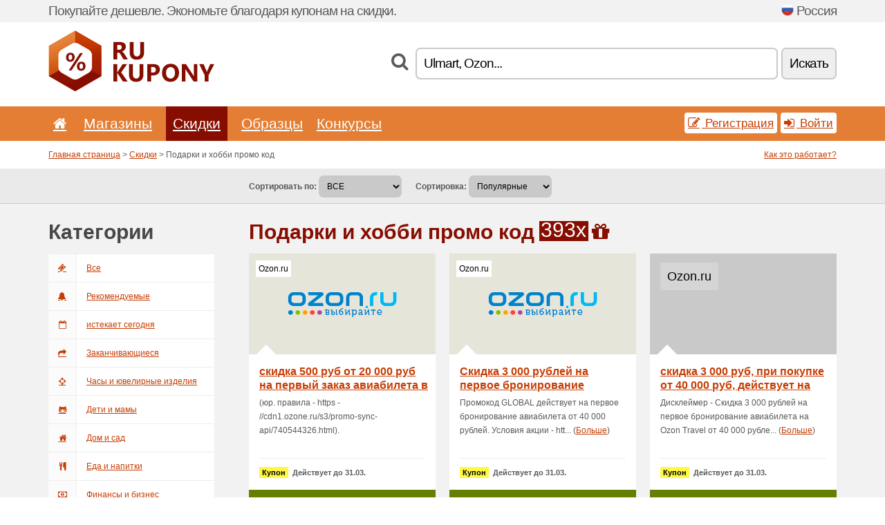

--- FILE ---
content_type: text/html; charset=UTF-8
request_url: https://rukupony.net/c/podarki-i-hobbi/
body_size: 14337
content:
<!doctype html>
<html xmlns="http://www.w3.org/1999/xhtml" lang="ru" xml:lang="ru">
<head>
 <title>Подарки и хобби промо код - Rukupony.net</title>
 <meta http-equiv="content-type" content="text/html;charset=utf-8" />
 <meta http-equiv="content-language" content="ru" />
 <meta name="language" content="ru" />
 <meta name="description" content="Подарки и хобби промо код. RuKupony.net является ежедневно обновляемым сервером с купонами на скидки в России." />
 <meta name="robots" content="index,follow" />
 <meta name="author" content="Netiq.biz" />
 <meta property="og:type" content="article" />
 <meta property="og:title" content="Подарки и хобби промо код - Rukupony.net" />
 <meta property="og:description" content="Подарки и хобби промо код. RuKupony.net является ежедневно обновляемым сервером с купонами на скидки в России." />
 <meta property="og:site_name" content="RuKupony.net" />
 <meta property="og:url" content="https://rukupony.net/c/podarki-i-hobbi/" />
 <meta name="twitter:card" content="summary" />
 <meta http-equiv="X-UA-Compatible" content="IE=edge" />
 <meta name="seznam-ranking-position" content="query-exact: 1.0; query-broad: 1.3; (Google compatible)" />
 <link rel="shortcut icon" href="/favicon.ico" type="image/x-icon" /> 
 <link rel="apple-touch-icon" href="/favicon.ico">
 <link rel="search" href="https://rukupony.net/search.xml" type="application/opensearchdescription+xml" title="RuKupony.net" />
 <link rel="next" href="https://rukupony.net/c/podarki-i-hobbi/?pa=2" />
 <link rel="alternate" type="application/rss+xml" title="RSS 2.0" href="https://rukupony.net/rss.php" />
 <meta http-equiv="x-dns-prefetch-control" content="on" />
 <link rel="dns-prefetch" href="https://serv.netiq.biz/" /><link rel="dns-prefetch" href="https://stat.netiq.biz/" /><link rel="dns-prefetch" href="https://www.googletagmanager.com" />
 <meta name="viewport" content="width=device-width, initial-scale=1" />
 <link rel="stylesheet" href="https://serv.netiq.biz/engine/coupons/css/style.css?cache=426" type="text/css" />
</head>
<body id="engine"><div id="changec"><div class="container"><div class="txt">Покупайте дешевле. Экономьте благодаря купонам на скидки.</div><div class="lang"><img src="https://stat.netiq.biz/general/flag4/ru.png" alt="Россия" width="16" height="11" />Россия</div></div></div><div class="bga"></div>
<div id="all" style="margin:0;padding:0;margin-bottom:-20px;">
 <div id="header">
  <div class="container">
   <div class="lang"></div>
   <div class="logo" style="width:240px;height:88px;"><a href="/" title="Коды и купоны на скидки"><img src="https://serv.netiq.biz/engine/coupons/identity/rukupony_net.png" alt="Коды и купоны на скидки" width="240" height="88" /></a></div>
<div class="search"><form method="get" class="engine" id="searchform" action="/f/"><i class="icon-search"></i><input onfocus="ClearPlaceHolder(this)" onblur="SetPlaceHolder(this)" type="text" name="s" id="search" value="Ulmart, Ozon..." /><button title="Искать" type="submit">Искать</button></form></div>  </div>
 </div>
 <div id="topmenu"><div class="container"><div class="row"><ul><li><a href="/" title="Главная"><i class="icon-home"></i></a>&nbsp;</li><li id="imenu3"><a href="#">Магазины</a><ul class="menu3"><li><div><div class="h3"><i class="icon-sort-by-alphabet"></i>Магазины по алфавиту</div><a href="/a/0-9/"><span>0-9</span></a><a href="/a/a/"><span>A</span></a><a href="/a/b/"><span>B</span></a><a href="/a/c/"><span>C</span></a><a href="/a/d/"><span>D</span></a><a href="/a/e/"><span>E</span></a><a href="/a/f/"><span>F</span></a><a href="/a/g/"><span>G</span></a><a href="/a/h/"><span>H</span></a><a href="/a/i/"><span>I</span></a><a href="/a/j/"><span>J</span></a><a href="/a/k/"><span>K</span></a><a href="/a/l/"><span>L</span></a><a href="/a/m/"><span>M</span></a><a href="/a/n/"><span>N</span></a><a href="/a/o/"><span>O</span></a><a href="/a/p/"><span>P</span></a><a href="/a/q/"><span>Q</span></a><a href="/a/r/"><span>R</span></a><a href="/a/s/"><span>S</span></a><a href="/a/t/"><span>T</span></a><a href="/a/u/"><span>U</span></a><a href="/a/v/"><span>V</span></a><a href="/a/w/"><span>W</span></a><a href="/a/x/"><span>X</span></a><a href="/a/y/"><span>Y</span></a><a href="/a/z/"><span>Z</span></a></div></li></ul></li><li class="active" id="imenu2"><a href="#">Скидки</a><ul class="menu2"><li><div class="clearfix"><div class="h3"><i class="icon-ticket"></i>Скидки по категориям</div><a href="/c/a/"><span>Все</span></a><a href="/c/chasy-i-juvelirnye-izdelija/"><span>Часы и ювелирные изделия</span></a><a href="/c/deti-i-mamy/"><span>Дети и мамы</span></a><a href="/c/dom-i-sad/"><span>Дом и сад</span></a><a href="/c/eda-i-napitki/"><span>Еда и напитки</span></a><a href="/c/finansy-i-biznes/"><span>Финансы и бизнес</span></a><a href="/c/internet-i-kommunikacii/"><span>Интернет и коммуникации</span></a><a href="/c/knigi-muzyka-i-kino/"><span>Книги, музыка и кино</span></a><a href="/c/obrazovanie-i-ofisa/"><span>Образование и офиса</span></a><a href="/c/odezhda-i-aksessuary/"><span>Одежда и аксессуары</span></a><a href="/c/podarki-i-hobbi/"><span>Подарки и хобби</span></a><a href="/c/puteshestvija-i-avtomobili/"><span>Путешествия и автомобили</span></a><a href="/c/razvlechenija-i-stavki/"><span>Развлечения и ставки</span></a><a href="/c/sport-i-zhivotnyh/"><span>Спорт и животных</span></a><a href="/c/tehnika-i-kompjutery/"><span>Техника и компьютеры</span></a><a href="/c/zdorove-i-krasota/"><span>Здоровье и красота</span></a></div><div><div class="h3"><i class="icon-bell"></i>Другие возможности</div><a href="/c/top/">Рекомендуемые</a><a href="/c/today/">истекает сегодня</a><a href="/c/end/">Заканчивающиеся предложения</a><a href="/i/add/">+ Добавление предложений</a></div></li></ul></li><li><a href="/c/free/">Образцы</a></li><li><a href="/c/contest/">Конкурсы</a></li></ul><div class="loginpanel"><a class="popup-text" href="#register-dialog"><i class="icon-edit"></i> Регистрация</a><a class="popup-text" href="#login-dialog"><i class="icon-signin"></i> Войти</a></div></div></div><div id="sresults"></div></div>
 <div><div id="hnavi"><div class="container"><div class="cmenu"><a href="/" title="Коды и купоны на скидки">Главная страница</a> > <a href="/c/a/">Скидки</a> > Подарки и хобби промо код</div><div class="navihelp"><a class="popup-text" href="#help-dialog">Как это работает?</a></div></div></div><div id="sort"><div class="container"><div class="inleft"><div class="view"><strong>Сортировать по:</strong> <select onchange="javascript:location.href=this.value;"><option value="/c/podarki-i-hobbi/" selected="selected">ВСЕ</option><option value="/c/podarki-i-hobbi/coupon-code/">Бесплатные купоны</option><option value="/c/podarki-i-hobbi/promotion/">Акции</option></select></div><div class="view"><strong>Сортировка:</strong> <select onchange="javascript:location.href=this.value;"><option value="/c/podarki-i-hobbi/" selected="selected">Популярные</option><option value="/c/podarki-i-hobbi/?1">Скоро закончатся</option><option value="/c/podarki-i-hobbi/?2">Последние новинки</option><option value="/c/podarki-i-hobbi/?3">Голосование</option></select></div></div></div></div></div>
 <div id="category" class="container">
  <div id="main" class="row">
<div id="sidebar" class="span3"><h3>Категории</h3><ul class="nav nav-tabs nav-stacked nav-coupon-category"><li><a href="/c/a/"><i class="icon-ticket"></i>Все</a></li><li><a href="/c/top/"><i class="icon-bell-alt"></i>Рекомендуемые</a></li><li><a href="/c/today/"><i class="icon-calendar-empty"></i>истекает сегодня</a></li><li><a href="/c/end/"><i class="icon-mail-forward"></i>Заканчивающиеся предложения</a></li><li id="116924"><a href="/c/chasy-i-juvelirnye-izdelija/"><i class="icon-screenshot"></i>Часы и ювелирные изделия</a></li><li id="116927"><a href="/c/deti-i-mamy/"><i class="icon-github-alt"></i>Дети и мамы</a></li><li id="116918"><a href="/c/dom-i-sad/"><i class="icon-home"></i>Дом и сад</a></li><li id="116909"><a href="/c/eda-i-napitki/"><i class="icon-food"></i>Еда и напитки</a></li><li id="116906"><a href="/c/finansy-i-biznes/"><i class="icon-money"></i>Финансы и бизнес</a></li><li id="116921"><a href="/c/internet-i-kommunikacii/"><i class="icon-phone"></i>Интернет и коммуникации</a></li><li id="116894"><a href="/c/knigi-muzyka-i-kino/"><i class="icon-film"></i>Книги, музыка и кино</a></li><li id="116900"><a href="/c/obrazovanie-i-ofisa/"><i class="icon-group"></i>Образование и офиса</a></li><li id="116897"><a href="/c/odezhda-i-aksessuary/"><i class="icon-umbrella"></i>Одежда и аксессуары</a></li><li class="active"><a href="/c/podarki-i-hobbi/"><i class="icon-gift"></i>Подарки и хобби</a></li><li id="116933"><a href="/c/puteshestvija-i-avtomobili/"><i class="icon-plane"></i>Путешествия и автомобили</a></li><li id="116903"><a href="/c/razvlechenija-i-stavki/"><i class="icon-smile"></i>Развлечения и ставки</a></li><li id="116930"><a href="/c/sport-i-zhivotnyh/"><i class="icon-dribbble"></i>Спорт и животных</a></li><li id="116891"><a href="/c/tehnika-i-kompjutery/"><i class="icon-headphones"></i>Техника и компьютеры</a></li><li id="116915"><a href="/c/zdorove-i-krasota/"><i class="icon-fire-extinguisher"></i>Здоровье и красота</a></li><h3 class="martop">Tags</h3><div id="sideplus"><select onchange="window.location=this.value" style="padding:10px;width:240px;"><option value="">---</option><option value="/c/0-alkogol/">Алкого́ль</option><option value="/c/0-apteka-ru/">Аптека</option><option value="/c/0-audio-tekhnika/">Аудио техника</option><option value="/c/0-bank-ru/">банк</option><option value="/c/0-bilety/">Билеты</option><option value="/c/0-blyuda/">Блюда</option><option value="/c/0-bystroye-pitaniye/">Быстрое питание</option><option value="/c/0-vannaya/">Ванная</option><option value="/c/0-veb-khosting/">Веб хостинг</option><option value="/c/0-dostavka-yedy/">Доставка еды</option><option value="/c/0-yezda-na-velosipede/">Езда на велосипеде</option><option value="/c/0-nizhneye-bel-ye/">Женское белье</option><option value="/c/0-zhivotnyye/">Животные</option><option value="/c/0-znakomstva/">Знакомства</option><option value="/c/0-igornyy/">Игорный</option><option value="/c/0-investitsii/">Инвестиции</option><option value="/c/0-instrumenty/">Инструменты</option><option value="/c/0-katatsya-na-lyzhakh/">Кататься на лыжах</option><option value="/c/0-kompyuter/">Компьютер</option><option value="/c/0-kompyuternyye-igry/">Компьютерные игры</option><option value="/c/0-kontaktnyye-linzy/">Контактные линзы</option><option value="/c/0-kopcheniye/">Копчение</option><option value="/c/0-kosmetika-ru/">Косметика</option><option value="/c/0-kofe/">Кофе</option><option value="/c/0-kukhnya/">Кухня</option><option value="/c/0-keshbek/">Кэшбэк</option><option value="/c/0-matras/">Матрас</option><option value="/c/0-mebel/">Мебель</option><option value="/c/0-medicinskoe-strahovanie/">Медицинское страхование</option><option value="/c/0-nogti/">Ногти</option><option value="/c/0-obuv-ru/">Обувь</option><option value="/c/0-odezhda/">Одежда</option><option value="/c/0-osago/">ОСАГО</option><option value="/c/0-osveshcheniye/">Освещение</option><option value="/c/0-otel/">Отель</option><option value="/c/0-ochki/">Очки</option><option value="/c/0-parfumy-ru/">Парфуми</option><option value="/c/0-pensionnyye-nakopleniya/">Пенсионные накопления</option><option value="/c/0-pitstsa/">Пицца</option><option value="/c/0-poterya-vesa/">Потеря веса</option><option value="/c/0-prokat-avtomobiley/">Прокат автомобилей</option><option value="/c/0-reysy/">Рейсы</option><option value="/c/0-sad/">Сад</option><option value="/c/0-sex-shop/">Секс-шоп</option><option value="/c/0-softshhare/">Софтщаре</option><option value="/c/0-sotsialnaya-odezhda/">Социальная одежда</option><option value="/c/0-sport-ru/">Спорт</option><option value="/c/0-ssuda/">Ссуда</option><option value="/c/0-strakhovaniye/">Страхование</option><option value="/c/0-strakhovaniye-vyyezzhayushchikh/">Страхование выезжающих</option><option value="/c/0-strahovanie-zhilja/">Страхование жилья</option><option value="/c/0-strakhovaniye-otvetstvennosti/">Страхование ответственности</option><option value="/c/0-sumka/">Сумка</option><option value="/c/0-sushi-ru/">Суши</option><option value="/c/0-telefon/">Телефон</option><option value="/c/0-tur/">Тур</option><option value="/c/0-khimchistka/">Химчистка</option><option value="/c/0-tsvety/">Цветы</option><option value="/c/0-chay/">Чай</option><option value="/c/0-chasti-avtomobilya/">Части автомобиля</option><option value="/c/0-chasy/">Часы</option><option value="/c/0-chemodan/">Чемодан</option><option value="/c/0-shiny/">Шины</option><option value="/c/0-shokolad/">Шоколад</option><option value="/c/0-yuvelirnyye-ukrasheniya/">Ювелирные украшения</option></select></div></ul></div>
<div id="content" class="span9">
 <div class="row row-wrap">
  <div class="clearfix"><div class="headt clearfix"><h1 class="more">Подарки и хобби промо код</h1><span class="count">393x</span> <i class="icon-gift"></i></div><div class="span3 coupon-code"><a href="/s/ozon-ru/#29524261" title="скидка 500 руб от 20 000 руб на первый заказ авиабилета в Ozon Travel" class="tentry coupon-thumb"><span class="name">Ozon.ru</span><img src="https://stat.netiq.biz/img/coupons/ozon-ru.png" widgth="270" height="146" alt="скидка 500 руб от 20 000 руб на первый заказ авиабилета в Ozon Travel" title="Ozon.ru бесплатный купон, Ozon.ru промо код" /><object><h2 class="title" title="скидка 500 руб от 20 000 руб на первый заказ авиабилета в Ozon Travel">скидка 500 руб от 20 000 руб на первый заказ авиабилета в Ozon Travel<i class="icon-check" title="Мы рекомендуем"></i></h2><p class="description">(юр. правила - https - //cdn1.ozone.ru/s3/promo-sync-api/740544326.html).</p><div class="meta"><span class="recom" style="background:#fff845;color:#000;">Купон</span><span title="добавлено 15.07.">Действует до 31.03.</span></div></object><div class="votes" style="background:#658000;color:#fff;">Голосование: 100% Работало</div></a></div><div class="span3 coupon-code"><a href="/s/ozon-ru/#29525559" title="Скидка 3 000 рублей на первое бронирование авиабилета на Ozon Trave." class="tentry coupon-thumb"><span class="name">Ozon.ru</span><img src="https://stat.netiq.biz/img/coupons/ozon-ru.png" widgth="270" height="146" alt="Скидка 3 000 рублей на первое бронирование авиабилета на Ozon Trave." title="Ozon.ru бесплатный купон, Ozon.ru промо код" /><object><h2 class="title" title="Скидка 3 000 рублей на первое бронирование авиабилета на Ozon Trave.">Скидка 3 000 рублей на первое бронирование авиабилета на Ozon Trave.<i class="icon-check" title="Мы рекомендуем"></i></h2><p class="description">Промокод GLOBAL действует на первое бронирование авиабилета от 40 000 рублей. Условия акции - htt... (<span class="link">Больше</span>)</p><div class="meta"><span class="recom" style="background:#fff845;color:#000;">Купон</span><span title="добавлено 09.09.">Действует до 31.03.</span></div></object><div class="votes" style="background:#658000;color:#fff;">Голосование: 100% Работало</div></a></div><div class="span3 coupon-code"><a href="/s/ozon-ru/#29525010" title="скидка 3 000 руб, при покупке от 40 000 руб, действует на первый заказ" class="tentry coupon-thumb"><div class="notop notop_stan"><span>Ozon.ru</span></div><object><h2 class="title" title="скидка 3 000 руб, при покупке от 40 000 руб, действует на первый заказ">скидка 3 000 руб, при покупке от 40 000 руб, действует на первый заказ</h2><p class="description">Дисклеймер - Скидка 3 000 рублей на первое бронирование авиабилета на Ozon Travel от 40 000 рубле... (<span class="link">Больше</span>)</p><div class="meta"><span class="recom" style="background:#fff845;color:#000;">Купон</span><span title="добавлено 15.08.">Действует до 31.03.</span></div></object><div class="votes" style="background:#658000;color:#fff;">Голосование: 100% Работало</div></a></div><div class="span3 coupon-code"><a href="/s/videodedmoroz-ru/#29334167" title="10 %" class="tentry coupon-thumb"><span class="name">Videodedmoroz.ru</span><img src="https://stat.netiq.biz/img/coupons/videodedmoroz-ru.png" widgth="270" height="146" alt="10 %" title="Videodedmoroz.ru бесплатный купон, Videodedmoroz.ru промо код" /><object><h2 class="title" title="10 %">10 %<i class="icon-check" title="Мы рекомендуем"></i></h2><p class="description">Промокод со скидкой 10 %.</p><div class="meta"><span class="recom" style="background:#fff845;color:#000;">Купон</span><span title="добавлено 09.12.">Актуально</span></div></object><div class="votes" style="background:#c9c9c9;color:#000;">Голосование: 67% Работало</div></a></div><div class="span3 coupon-code"><a href="/s/ozon-ru/#29524899" title="скидка 5000 руб от 70к на первый заказ (на билеты туда, туда-обратн." class="tentry coupon-thumb"><span class="name">Ozon.ru</span><img src="https://stat.netiq.biz/img/coupons/ozon-ru.png" widgth="270" height="146" alt="скидка 5000 руб от 70к на первый заказ (на билеты туда, туда-обратн." title="Ozon.ru бесплатный купон, Ozon.ru промо код" /><object><h2 class="title" title="скидка 5000 руб от 70к на первый заказ (на билеты туда, туда-обратн.">скидка 5000 руб от 70к на первый заказ (на билеты туда, туда-обратн.<i class="icon-check" title="Мы рекомендуем"></i></h2><p class="description">Дискл - Скидка 5 000 рублей на первое бронирование авиабилета на Ozon Travel от 70 000 рублей по ... (<span class="link">Больше</span>)</p><div class="meta"><span class="recom" style="background:#fff845;color:#000;">Купон</span><span title="добавлено 09.08.">Актуально</span></div></object><div class="votes" style="background:#658000;color:#fff;">Голосование: 100% Работало</div></a></div><div class="span3 coupon-code"><a href="/s/ozon-ru/#29524679" title="скидка 3 000 руб на первый заказ от 40 000 руб. На билеты туда , ту." class="tentry coupon-thumb"><span class="name">Ozon.ru</span><img src="https://stat.netiq.biz/img/coupons/ozon-ru.png" widgth="270" height="146" alt="скидка 3 000 руб на первый заказ от 40 000 руб. На билеты туда , ту." title="Ozon.ru бесплатный купон, Ozon.ru промо код" /><object><h2 class="title" title="скидка 3 000 руб на первый заказ от 40 000 руб. На билеты туда , ту.">скидка 3 000 руб на первый заказ от 40 000 руб. На билеты туда , ту.<i class="icon-check" title="Мы рекомендуем"></i></h2><p class="description">Правила акции - https - //cdn1.ozone.ru/s3/promo-sync-api/771931510.html.</p><div class="meta"><span class="recom" style="background:#fff845;color:#000;">Купон</span><span title="добавлено 03.08.">Актуально</span></div></object><div class="votes" style="background:#658000;color:#fff;">Голосование: 100% Работало</div></a></div><div class="span3 coupon-code"><a href="/s/videodedmoroz-ru/#29529594" title="Промокод со скидкой 10 %" class="tentry coupon-thumb"><span class="name">Videodedmoroz.ru</span><img src="https://stat.netiq.biz/img/coupons/videodedmoroz-ru.png" widgth="270" height="146" alt="Промокод со скидкой 10 %" title="Videodedmoroz.ru бесплатный купон, Videodedmoroz.ru промо код" /><object><h2 class="title" title="Промокод со скидкой 10 %">Промокод со скидкой 10 %</h2><p class="description">Промокод со скидкой 10 %.</p><div class="meta"><span class="recom" style="background:#fff845;color:#000;">Купон</span><span title="добавлено 31.12.">Актуально</span></div></object><div class="votes" style="background:#c9c9c9;color:#000;">Голосование: Новинка</div></a></div><div class="span3 coupon-code"><a href="/s/nozhikov-ru/#29414412" title="Промокод Ножиков: скидка 7 % на распродажу" class="tentry coupon-thumb"><span class="name">Nozhikov.ru</span><img src="https://stat.netiq.biz/img/coupons/nozhikov-ru.png" widgth="270" height="146" alt="Промокод Ножиков: скидка 7 % на распродажу" title="Nozhikov.ru бесплатный купон, Nozhikov.ru промо код" /><object><h2 class="title" title="Промокод Ножиков: скидка 7 % на распродажу">Промокод Ножиков: скидка 7 % на распродажу<i class="icon-check" title="Мы рекомендуем"></i></h2><p class="description">Получите дополнительную скидку 7 % на товары, которые участвуют в распродаже Ножиков. Примените п... (<span class="link">Больше</span>)</p><div class="meta"><span class="recom" style="background:#fff845;color:#000;">Купон</span><span title="добавлено 09.06.">Актуально</span></div></object><div class="votes" style="background:#658000;color:#fff;">Голосование: 100% Работало</div></a></div><div class="span3 coupon-code"><a href="/s/printio-ru/#29414482" title="Промокод Принтио со скидкой -20 % на классические футболки" class="tentry coupon-thumb"><span class="name">Printio.ru</span><img src="https://stat.netiq.biz/img/coupons/printio-ru.png" widgth="270" height="146" alt="Промокод Принтио со скидкой -20 % на классические футболки" title="Printio.ru бесплатный купон, Printio.ru промо код" /><object><h2 class="title" title="Промокод Принтио со скидкой -20 % на классические футболки">Промокод Принтио со скидкой -20 % на классические футболки</h2><p class="description">Используйте промокод и получите скидку 20 % на футболки в Принтио. Не упустите возможность и купи... (<span class="link">Больше</span>)</p><div class="meta"><span class="recom" style="background:#fff845;color:#000;">Купон</span><span title="добавлено 09.06.">Актуально</span></div></object><div class="votes" style="background:#658000;color:#fff;">Голосование: 100% Работало</div></a></div><div class="span3 coupon-code"><a href="/s/printio-ru/#29414483" title="Скидка 10 % на всё по промокоду в Принтио" class="tentry coupon-thumb"><span class="name">Printio.ru</span><img src="https://stat.netiq.biz/img/coupons/printio-ru.png" widgth="270" height="146" alt="Скидка 10 % на всё по промокоду в Принтио" title="Printio.ru бесплатный купон, Printio.ru промо код" /><object><h2 class="title" title="Скидка 10 % на всё по промокоду в Принтио">Скидка 10 % на всё по промокоду в Принтио</h2><p class="description">Скидка по этому промокоду не суммируется с другими акциями и скидками. Скидка 10 % на всё по пром... (<span class="link">Больше</span>)</p><div class="meta"><span class="recom" style="background:#fff845;color:#000;">Купон</span><span title="добавлено 09.06.">Актуально</span></div></object><div class="votes" style="background:#658000;color:#fff;">Голосование: 100% Работало</div></a></div><div class="span3 coupon-code"><a href="/s/semicvetic-com/#29414553" title="Промокод Семицветик со скидкой 7 % на заказ" class="tentry coupon-thumb"><span class="name">Semicvetic.com</span><img src="https://stat.netiq.biz/img/coupons/semicvetic-com.png" widgth="270" height="146" alt="Промокод Семицветик со скидкой 7 % на заказ" title="Semicvetic.com бесплатный купон, Semicvetic.com промо код" /><object><h2 class="title" title="Промокод Семицветик со скидкой 7 % на заказ">Промокод Семицветик со скидкой 7 % на заказ</h2><p class="description">Активируйте промокод в корзине в поле промокод при оформлении заказы и получайте скидку 7 %.... (<span class="link">Больше</span>)</p><div class="meta"><span class="recom" style="background:#fff845;color:#000;">Купон</span><span title="добавлено 09.06.">Актуально</span></div></object><div class="votes" style="background:#658000;color:#fff;">Голосование: 100% Работало</div></a></div><div class="span3 coupon-code"><a href="/s/flor2u-ru/#29413071" title="[Нижний Новгород] Промокод -40 % на покупку в мобильном прил" class="tentry coupon-thumb"><span class="name">Flor2u.ru</span><img src="https://stat.netiq.biz/img/coupons/flor2u-ru.png" widgth="270" height="146" alt="[Нижний Новгород] Промокод -40 % на покупку в мобильном прил" title="Flor2u.ru бесплатный купон, Flor2u.ru промо код" /><object><h2 class="title" title="[Нижний Новгород] Промокод -40 % на покупку в мобильном прил">[Нижний Новгород] Промокод -40 % на покупку в мобильном прил<i class="icon-check" title="Мы рекомендуем"></i></h2><p class="description">Получите скидку 40 % на первую покупку в приложении Flor2u. Примените промокод и закажите цветы, ... (<span class="link">Больше</span>)</p><div class="meta"><span class="recom" style="background:#fff845;color:#000;">Купон</span><span title="добавлено 02.06.">Актуально</span></div></object><div class="votes" style="background:#658000;color:#fff;">Голосование: 100% Работало</div></a></div><div class="span3 coupon-code"><a href="/s/flor2u-ru/#29413072" title="Промокод Flor2u: скидка 300₽ на первый заказ в мобильном п" class="tentry coupon-thumb"><span class="name">Flor2u.ru</span><img src="https://stat.netiq.biz/img/coupons/flor2u-ru.png" widgth="270" height="146" alt="Промокод Flor2u: скидка 300₽ на первый заказ в мобильном п" title="Flor2u.ru бесплатный купон, Flor2u.ru промо код" /><object><h2 class="title" title="Промокод Flor2u: скидка 300₽ на первый заказ в мобильном п">Промокод Flor2u: скидка 300₽ на первый заказ в мобильном п<i class="icon-check" title="Мы рекомендуем"></i></h2><p class="description">Скачайте мобильное приложение Flor2u, оформите первый заказ, примените промокод и получите скидку... (<span class="link">Больше</span>)</p><div class="meta"><span class="recom" style="background:#fff845;color:#000;">Купон</span><span title="добавлено 02.06.">Актуально</span></div></object><div class="votes" style="background:#658000;color:#fff;">Голосование: 100% Работало</div></a></div><div class="span3 coupon-code"><a href="/s/floraexpress-ru/#29413073" title="Промокод Floraexpress: скидка 11 % на охапки цветов" class="tentry coupon-thumb"><span class="name">Floraexpress.ru</span><img src="https://stat.netiq.biz/img/coupons/floraexpress-ru.png" widgth="270" height="146" alt="Промокод Floraexpress: скидка 11 % на охапки цветов" title="Floraexpress.ru бесплатный купон, Floraexpress.ru промо код" /><object><h2 class="title" title="Промокод Floraexpress: скидка 11 % на охапки цветов">Промокод Floraexpress: скидка 11 % на охапки цветов<i class="icon-check" title="Мы рекомендуем"></i></h2><p class="description">Примените промокод, чтобы купить охапку цветов со скидкой 11 % в Флора Экспресс. Покупайте розы, ... (<span class="link">Больше</span>)</p><div class="meta"><span class="recom" style="background:#fff845;color:#000;">Купон</span><span title="добавлено 02.06.">Актуально</span></div></object><div class="votes" style="background:#658000;color:#fff;">Голосование: 100% Работало</div></a></div><div class="span3 coupon-code"><a href="/s/floraexpress-ru/#29413074" title="Охапки цветов со скидкой 5 % по промокоду Flora express" class="tentry coupon-thumb"><span class="name">Floraexpress.ru</span><img src="https://stat.netiq.biz/img/coupons/floraexpress-ru.png" widgth="270" height="146" alt="Охапки цветов со скидкой 5 % по промокоду Flora express" title="Floraexpress.ru бесплатный купон, Floraexpress.ru промо код" /><object><h2 class="title" title="Охапки цветов со скидкой 5 % по промокоду Flora express">Охапки цветов со скидкой 5 % по промокоду Flora express<i class="icon-check" title="Мы рекомендуем"></i></h2><p class="description">Приобретайте охапки цветов со скидкой 5 %. Активируйте промокод Флора Экспресс и сэкономьте прямо... (<span class="link">Больше</span>)</p><div class="meta"><span class="recom" style="background:#fff845;color:#000;">Купон</span><span title="добавлено 02.06.">Актуально</span></div></object><div class="votes" style="background:#658000;color:#fff;">Голосование: 100% Работало</div></a></div><div class="span3 coupon-code"><a href="/s/kremlinstore-ru/#28488212" title="Наушники в подарок по промокоду от Kremlin Store" class="tentry coupon-thumb"><span class="name">Kremlinstore.ru</span><img src="https://stat.netiq.biz/img/coupons/kremlinstore-ru.png" widgth="270" height="146" alt="Наушники в подарок по промокоду от Kremlin Store" title="Kremlinstore.ru бесплатный купон, Kremlinstore.ru промо код" /><object><h2 class="title" title="Наушники в подарок по промокоду от Kremlin Store">Наушники в подарок по промокоду от Kremlin Store</h2><p class="description">Покупая внедорожный гироскутер Kiwano KO-X в интернет-магазине KremlinStore, вы получаете беспров... (<span class="link">Больше</span>)</p><div class="meta"><span class="recom" style="background:#fff845;color:#000;">Купон</span><span title="добавлено 18.01.">Актуально</span></div></object><div class="votes" style="background:#658000;color:#fff;">Голосование: 100% Работало</div></a></div><div class="span3 coupon-code"><a href="/s/zavvi-com-ru/#29394998" title="Скидка 40 % по коду на одежду из распродажи" class="tentry coupon-thumb"><span class="name">Zavvi.com</span><img src="https://stat.netiq.biz/img/coupons/zavvi-com-ru.png" widgth="270" height="146" alt="Скидка 40 % по коду на одежду из распродажи" title="Zavvi.com бесплатный купон, Zavvi.com промо код" /><object><h2 class="title" title="Скидка 40 % по коду на одежду из распродажи">Скидка 40 % по коду на одежду из распродажи</h2><p class="description">Скидка 40 % по представленному здесь коду на одежду из распродажи в британском магазине низких це... (<span class="link">Больше</span>)</p><div class="meta"><span class="recom" style="background:#fff845;color:#000;">Купон</span><span title="добавлено 10.10.">Актуально</span></div></object><div class="votes" style="background:#658000;color:#fff;">Голосование: 100% Работало</div></a></div><div class="span3 coupon-code"><a href="/s/zavvi-com-ru/#29394999" title="Скидка 30 % на одежду со скидками по купону" class="tentry coupon-thumb"><span class="name">Zavvi.com</span><img src="https://stat.netiq.biz/img/coupons/zavvi-com-ru.png" widgth="270" height="146" alt="Скидка 30 % на одежду со скидками по купону" title="Zavvi.com бесплатный купон, Zavvi.com промо код" /><object><h2 class="title" title="Скидка 30 % на одежду со скидками по купону">Скидка 30 % на одежду со скидками по купону</h2><p class="description">Скидка 30 % на одежду со скидками по данному купону в английском дисконтном магазине Zavvi. Предл... (<span class="link">Больше</span>)</p><div class="meta"><span class="recom" style="background:#fff845;color:#000;">Купон</span><span title="добавлено 10.10.">Актуально</span></div></object><div class="votes" style="background:#658000;color:#fff;">Голосование: 100% Работало</div></a></div><div class="span3 coupon-code"><a href="/s/zavvi-com-ru/#29395000" title="Купон Zavvi - Скидка £5 на промо-раздел Boots Sale" class="tentry coupon-thumb"><span class="name">Zavvi.com</span><img src="https://stat.netiq.biz/img/coupons/zavvi-com-ru.png" widgth="270" height="146" alt="Купон Zavvi - Скидка £5 на промо-раздел Boots Sale" title="Zavvi.com бесплатный купон, Zavvi.com промо код" /><object><h2 class="title" title="Купон Zavvi - Скидка £5 на промо-раздел Boots Sale">Купон Zavvi - Скидка £5 на промо-раздел Boots Sale</h2><p class="description">Скидка £5 на промо-раздел Boots Sale (ссылка https - /www.zavvi.com/clothing/offers/boots-offer.l... (<span class="link">Больше</span>)</p><div class="meta"><span class="recom" style="background:#fff845;color:#000;">Купон</span><span title="добавлено 10.10.">Актуально</span></div></object><div class="votes" style="background:#658000;color:#fff;">Голосование: 100% Работало</div></a></div><div class="span3 coupon-code"><a href="/s/zavvi-com-ru/#29395001" title="Скидка 10 % по коду на фигурки Бэтмена" class="tentry coupon-thumb"><span class="name">Zavvi.com</span><img src="https://stat.netiq.biz/img/coupons/zavvi-com-ru.png" widgth="270" height="146" alt="Скидка 10 % по коду на фигурки Бэтмена" title="Zavvi.com бесплатный купон, Zavvi.com промо код" /><object><h2 class="title" title="Скидка 10 % по коду на фигурки Бэтмена">Скидка 10 % по коду на фигурки Бэтмена</h2><p class="description">Скидка 10 % по предложенному нашим сайтом коду на фигурки Бэтмена в магазине Zavvi. Акционное пре... (<span class="link">Больше</span>)</p><div class="meta"><span class="recom" style="background:#fff845;color:#000;">Купон</span><span title="добавлено 10.10.">Актуально</span></div></object><div class="votes" style="background:#658000;color:#fff;">Голосование: 100% Работало</div></a></div><div class="span3 coupon-code"><a href="/s/zavvi-com-ru/#29395002" title="Купон Zavvi - Скидка 25 % на продукцию Le Shark" class="tentry coupon-thumb"><span class="name">Zavvi.com</span><img src="https://stat.netiq.biz/img/coupons/zavvi-com-ru.png" widgth="270" height="146" alt="Купон Zavvi - Скидка 25 % на продукцию Le Shark" title="Zavvi.com бесплатный купон, Zavvi.com промо код" /><object><h2 class="title" title="Купон Zavvi - Скидка 25 % на продукцию Le Shark">Купон Zavvi - Скидка 25 % на продукцию Le Shark</h2><p class="description">Скидка 25 % на продукцию Le Shark в магазине Zavvi.com.. далее ››.... (<span class="link">Больше</span>)</p><div class="meta"><span class="recom" style="background:#fff845;color:#000;">Купон</span><span title="добавлено 10.10.">Актуально</span></div></object><div class="votes" style="background:#658000;color:#fff;">Голосование: 100% Работало</div></a></div><div class="span3 coupon-code"><a href="/s/zavvi-com-ru/#29395003" title="Промокод на скидку 20 % при заказе из подборки одежды Jack & Jones" class="tentry coupon-thumb"><span class="name">Zavvi.com</span><img src="https://stat.netiq.biz/img/coupons/zavvi-com-ru.png" widgth="270" height="146" alt="Промокод на скидку 20 % при заказе из подборки одежды Jack & Jones" title="Zavvi.com бесплатный купон, Zavvi.com промо код" /><object><h2 class="title" title="Промокод на скидку 20 % при заказе из подборки одежды Jack & Jones">Промокод на скидку 20 % при заказе из подборки одежды Jack & Jones</h2><p class="description">Купите верхнюю одежду, рубашки и футболки из подборки популярного мужского бренда Jack & Jones в ... (<span class="link">Больше</span>)</p><div class="meta"><span class="recom" style="background:#fff845;color:#000;">Купон</span><span title="добавлено 10.10.">Актуально</span></div></object><div class="votes" style="background:#658000;color:#fff;">Голосование: 100% Работало</div></a></div><div class="span3 coupon-code"><a href="/s/zavvi-com-ru/#29395005" title="Купон Zavvi - Скидка 10 % на подборку DVD и Blu-ray" class="tentry coupon-thumb"><span class="name">Zavvi.com</span><img src="https://stat.netiq.biz/img/coupons/zavvi-com-ru.png" widgth="270" height="146" alt="Купон Zavvi - Скидка 10 % на подборку DVD и Blu-ray" title="Zavvi.com бесплатный купон, Zavvi.com промо код" /><object><h2 class="title" title="Купон Zavvi - Скидка 10 % на подборку DVD и Blu-ray">Купон Zavvi - Скидка 10 % на подборку DVD и Blu-ray</h2><p class="description">Скидка 10 % на подборку DVD и Blu-ray (ссылка https - /www.zavvi.com/offers/universal/sale.list) ... (<span class="link">Больше</span>)</p><div class="meta"><span class="recom" style="background:#fff845;color:#000;">Купон</span><span title="добавлено 10.10.">Актуально</span></div></object><div class="votes" style="background:#658000;color:#fff;">Голосование: 100% Работало</div></a></div><div class="span3 coupon-code"><a href="/s/zavvi-com-ru/#29395006" title="Скидка 20 % на подборку сериалов на DVD и Blu-ray" class="tentry coupon-thumb"><span class="name">Zavvi.com</span><img src="https://stat.netiq.biz/img/coupons/zavvi-com-ru.png" widgth="270" height="146" alt="Скидка 20 % на подборку сериалов на DVD и Blu-ray" title="Zavvi.com бесплатный купон, Zavvi.com промо код" /><object><h2 class="title" title="Скидка 20 % на подборку сериалов на DVD и Blu-ray">Скидка 20 % на подборку сериалов на DVD и Blu-ray</h2><p class="description">Скидка 20 % на подборку сериалов на DVD и Blu-ray в интернет-магазине одежды, игрушек и фильмов н... (<span class="link">Больше</span>)</p><div class="meta"><span class="recom" style="background:#fff845;color:#000;">Купон</span><span title="добавлено 10.10.">Актуально</span></div></object><div class="votes" style="background:#658000;color:#fff;">Голосование: 100% Работало</div></a></div><div class="span3 coupon-code"><a href="/s/zavvi-com-ru/#29395008" title="Скидка 15 % по купону на канцтовары Cross X Marvel" class="tentry coupon-thumb"><span class="name">Zavvi.com</span><img src="https://stat.netiq.biz/img/coupons/zavvi-com-ru.png" widgth="270" height="146" alt="Скидка 15 % по купону на канцтовары Cross X Marvel" title="Zavvi.com бесплатный купон, Zavvi.com промо код" /><object><h2 class="title" title="Скидка 15 % по купону на канцтовары Cross X Marvel">Скидка 15 % по купону на канцтовары Cross X Marvel</h2><p class="description">Скидка 15 % по представленному на нашем сайте купону на канцтовары Cross X Marvel (ручки и блокно... (<span class="link">Больше</span>)</p><div class="meta"><span class="recom" style="background:#fff845;color:#000;">Купон</span><span title="добавлено 10.10.">Актуально</span></div></object><div class="votes" style="background:#658000;color:#fff;">Голосование: 100% Работало</div></a></div><div class="span3 coupon-code"><a href="/s/zavvi-com-ru/#29395009" title="Скидка 30 % по купону на одежду Marvel" class="tentry coupon-thumb"><span class="name">Zavvi.com</span><img src="https://stat.netiq.biz/img/coupons/zavvi-com-ru.png" widgth="270" height="146" alt="Скидка 30 % по купону на одежду Marvel" title="Zavvi.com бесплатный купон, Zavvi.com промо код" /><object><h2 class="title" title="Скидка 30 % по купону на одежду Marvel">Скидка 30 % по купону на одежду Marvel</h2><p class="description">Скидка 30 % по представленному здесь купону на одежду Marvel в британском магазине одежды, электр... (<span class="link">Больше</span>)</p><div class="meta"><span class="recom" style="background:#fff845;color:#000;">Купон</span><span title="добавлено 10.10.">Актуально</span></div></object><div class="votes" style="background:#658000;color:#fff;">Голосование: 100% Работало</div></a></div><div class="span3 coupon-code"><a href="/s/zavvi-com-ru/#29395010" title="Купон Zavvi - Скидка 10 % на промо-раздел Stocking Fillers" class="tentry coupon-thumb"><span class="name">Zavvi.com</span><img src="https://stat.netiq.biz/img/coupons/zavvi-com-ru.png" widgth="270" height="146" alt="Купон Zavvi - Скидка 10 % на промо-раздел Stocking Fillers" title="Zavvi.com бесплатный купон, Zavvi.com промо код" /><object><h2 class="title" title="Купон Zavvi - Скидка 10 % на промо-раздел Stocking Fillers">Купон Zavvi - Скидка 10 % на промо-раздел Stocking Fillers</h2><p class="description">Скидка 10 % на промо-раздел Stocking Fillers (ссылка https - /www.zavvi.com/offers/christmas/stoc... (<span class="link">Больше</span>)</p><div class="meta"><span class="recom" style="background:#fff845;color:#000;">Купон</span><span title="добавлено 10.10.">Актуально</span></div></object><div class="votes" style="background:#658000;color:#fff;">Голосование: 100% Работало</div></a></div><div class="span3 coupon-code"><a href="/s/zavvi-com-ru/#29399027" title="Скидка 10 % на светильники и декоративные элементы на светодиодах" class="tentry coupon-thumb"><span class="name">Zavvi.com</span><img src="https://stat.netiq.biz/img/coupons/zavvi-com-ru.png" widgth="270" height="146" alt="Скидка 10 % на светильники и декоративные элементы на светодиодах" title="Zavvi.com бесплатный купон, Zavvi.com промо код" /><object><h2 class="title" title="Скидка 10 % на светильники и декоративные элементы на светодиодах">Скидка 10 % на светильники и декоративные элементы на светодиодах</h2><p class="description">Скидка 10 % на светильники и декоративные элементы на светодиодах в магазине оригинальных сувенир... (<span class="link">Больше</span>)</p><div class="meta"><span class="recom" style="background:#fff845;color:#000;">Купон</span><span title="добавлено 10.11.">Актуально</span></div></object><div class="votes" style="background:#658000;color:#fff;">Голосование: 100% Работало</div></a></div><div class="span3 coupon-code"><a href="/s/zavvi-com-ru/#29399028" title="Специальное предложение для новых клиентов - скидка 20 % на рождеств." class="tentry coupon-thumb"><span class="name">Zavvi.com</span><img src="https://stat.netiq.biz/img/coupons/zavvi-com-ru.png" widgth="270" height="146" alt="Специальное предложение для новых клиентов - скидка 20 % на рождеств." title="Zavvi.com бесплатный купон, Zavvi.com промо код" /><object><h2 class="title" title="Специальное предложение для новых клиентов - скидка 20 % на рождеств.">Специальное предложение для новых клиентов - скидка 20 % на рождеств.</h2><p class="description">Специальное предложение для новых клиентов - скидка 20 % на рождественские джемперы в магазине пр... (<span class="link">Больше</span>)</p><div class="meta"><span class="recom" style="background:#fff845;color:#000;">Купон</span><span title="добавлено 10.11.">Актуально</span></div></object><div class="votes" style="background:#658000;color:#fff;">Голосование: 100% Работало</div></a></div><div class="span3 coupon-code"><a href="/s/zavvi-com-ru/#29399029" title="Скидка 10 % по промокоду на лучшие собрания фильмов и сериалы на DVD" class="tentry coupon-thumb"><span class="name">Zavvi.com</span><img src="https://stat.netiq.biz/img/coupons/zavvi-com-ru.png" widgth="270" height="146" alt="Скидка 10 % по промокоду на лучшие собрания фильмов и сериалы на DVD" title="Zavvi.com бесплатный купон, Zavvi.com промо код" /><object><h2 class="title" title="Скидка 10 % по промокоду на лучшие собрания фильмов и сериалы на DVD">Скидка 10 % по промокоду на лучшие собрания фильмов и сериалы на DVD</h2><p class="description">Скидка 10 % по представленному здесь промокоду на лучшие собрания фильмов и сериалы на DVD в брит... (<span class="link">Больше</span>)</p><div class="meta"><span class="recom" style="background:#fff845;color:#000;">Купон</span><span title="добавлено 10.11.">Актуально</span></div></object><div class="votes" style="background:#658000;color:#fff;">Голосование: 100% Работало</div></a></div><div class="span3 coupon-code"><a href="/s/zavvi-com-ru/#29399030" title="Купон Zavvi - Скидка 10 % на подборку лучших фильмов и сериалов на D." class="tentry coupon-thumb"><span class="name">Zavvi.com</span><img src="https://stat.netiq.biz/img/coupons/zavvi-com-ru.png" widgth="270" height="146" alt="Купон Zavvi - Скидка 10 % на подборку лучших фильмов и сериалов на D." title="Zavvi.com бесплатный купон, Zavvi.com промо код" /><object><h2 class="title" title="Купон Zavvi - Скидка 10 % на подборку лучших фильмов и сериалов на D.">Купон Zavvi - Скидка 10 % на подборку лучших фильмов и сериалов на D.</h2><p class="description">Скидка 10 % на подборку лучших фильмов и сериалов на DVD и Blu-ray (ссылка https - /www.zavvi.com... (<span class="link">Больше</span>)</p><div class="meta"><span class="recom" style="background:#fff845;color:#000;">Купон</span><span title="добавлено 10.11.">Актуально</span></div></object><div class="votes" style="background:#658000;color:#fff;">Голосование: 100% Работало</div></a></div><div class="span3 promotion"><a href="/s/flor2u-ru/#28508161" title="Букет бесплатно, если курьер опоздает" class="tentry coupon-thumb"><span class="name">Flor2u.ru</span><img src="https://stat.netiq.biz/img/coupons/flor2u-ru.png" widgth="270" height="146" alt="Букет бесплатно, если курьер опоздает" title="Flor2u.ru бесплатный купон, Flor2u.ru промо код" /><object><h2 class="title" title="Букет бесплатно, если курьер опоздает">Букет бесплатно, если курьер опоздает</h2><p class="description">Если курьер не доставит букет в указанный промежуток времени, букет достается в подарок! Без огра... (<span class="link">Больше</span>)</p><div class="meta"><span class="recom" style="background:#000;color:#fff;">Акции</span></div></object><div class="votes" style="background:#c9c9c9;color:#000;">Голосование: 64% Работало</div></a></div><div class="span3 promotion"><a href="/s/banggood-com-ru/#29412865" title="Скидки и промокоды для новых пользователей Banggood" class="tentry coupon-thumb"><span class="name">Banggood.com</span><img src="https://stat.netiq.biz/img/coupons/banggood-com-ru.png" widgth="270" height="146" alt="Скидки и промокоды для новых пользователей Banggood" title="Banggood.com бесплатный купон, Banggood.com промо код" /><object><h2 class="title" title="Скидки и промокоды для новых пользователей Banggood">Скидки и промокоды для новых пользователей Banggood</h2><p class="description">Перейдите по ссылке и ознакомьтесь со скидками и промокодами для новых пользователей Banggood. Не... (<span class="link">Больше</span>)</p><div class="meta"><span class="recom" style="background:#000;color:#fff;">Акции</span></div></object><div class="votes" style="background:#658000;color:#fff;">Голосование: 100% Работало</div></a></div><div class="span3 promotion"><a href="/s/flor2u-ru/#28508162" title="Открытка в подарок к заказу" class="tentry coupon-thumb"><span class="name">Flor2u.ru</span><img src="https://stat.netiq.biz/img/coupons/flor2u-ru.png" widgth="270" height="146" alt="Открытка в подарок к заказу" title="Flor2u.ru бесплатный купон, Flor2u.ru промо код" /><object><h2 class="title" title="Открытка в подарок к заказу">Открытка в подарок к заказу</h2><p class="description">При заказе любого букета открытка автоматически добавляется в корзину со стоимостью 1 руб. Без ог... (<span class="link">Больше</span>)</p><div class="meta"><span class="recom" style="background:#000;color:#fff;">Акции</span></div></object><div class="votes" style="background:#c9c9c9;color:#000;">Голосование: 63% Работало</div></a></div><div class="span3 promotion"><a href="/s/flor2u-ru/#28508163" title="Бесплатная доставка в пределах МКАД" class="tentry coupon-thumb"><span class="name">Flor2u.ru</span><img src="https://stat.netiq.biz/img/coupons/flor2u-ru.png" widgth="270" height="146" alt="Бесплатная доставка в пределах МКАД" title="Flor2u.ru бесплатный купон, Flor2u.ru промо код" /><object><h2 class="title" title="Бесплатная доставка в пределах МКАД">Бесплатная доставка в пределах МКАД</h2><p class="description">Акция распространяется доставку в пределах МКАД и временной промежуток с 10 до 19 часов. Минималь... (<span class="link">Больше</span>)</p><div class="meta"><span class="recom" style="background:#000;color:#fff;">Акции</span></div></object><div class="votes" style="background:#c9c9c9;color:#000;">Голосование: 61% Работало</div></a></div><div class="span3 promotion"><a href="/s/enjoybook-ru/#28763914" title="Бесплатная доставка по России" class="tentry coupon-thumb"><span class="name">Enjoybook.ru</span><img src="https://stat.netiq.biz/img/coupons/enjoybook-ru.png" widgth="270" height="146" alt="Бесплатная доставка по России" title="Enjoybook.ru бесплатный купон, Enjoybook.ru промо код" /><object><h2 class="title" title="Бесплатная доставка по России">Бесплатная доставка по России</h2><p class="description">Вы можете заказать доставку фотокниги почтовым отправлением в любой населённый пункт России в инт... (<span class="link">Больше</span>)</p><div class="meta"><span class="recom" style="background:#000;color:#fff;">Акции</span></div></object><div class="votes" style="background:#658000;color:#fff;">Голосование: 100% Работало</div></a></div><div class="span3 promotion"><a href="/s/enjoybook-ru/#28763915" title="Подарочные сертификаты для близких" class="tentry coupon-thumb"><span class="name">Enjoybook.ru</span><img src="https://stat.netiq.biz/img/coupons/enjoybook-ru.png" widgth="270" height="146" alt="Подарочные сертификаты для близких" title="Enjoybook.ru бесплатный купон, Enjoybook.ru промо код" /><object><h2 class="title" title="Подарочные сертификаты для близких">Подарочные сертификаты для близких</h2><p class="description">В интернет-магазине Enjoybook вы можете бесплатно оформить подарочный сертификат на оригинальную ... (<span class="link">Больше</span>)</p><div class="meta"><span class="recom" style="background:#000;color:#fff;">Акции</span></div></object><div class="votes" style="background:#658000;color:#fff;">Голосование: 100% Работало</div></a></div><div class="span3 promotion"><a href="/s/airasia-com-ru/#28763442" title="AirAsia крупнейшая бюджетная авиакомпания Азии" class="tentry coupon-thumb"><span class="name">Airasia.com</span><img src="https://stat.netiq.biz/img/coupons/airasia-com-ru.png" widgth="270" height="146" alt="AirAsia крупнейшая бюджетная авиакомпания Азии" title="Airasia.com бесплатный купон, Airasia.com промо код" /><object><h2 class="title" title="AirAsia крупнейшая бюджетная авиакомпания Азии">AirAsia крупнейшая бюджетная авиакомпания Азии</h2><p class="description">Для выгодных перелётов по Азии и не только вы можете выбрать крупную малайзийскую авиакомпанию Ai... (<span class="link">Больше</span>)</p><div class="meta"><span class="recom" style="background:#000;color:#fff;">Акции</span></div></object><div class="votes" style="background:#658000;color:#fff;">Голосование: 100% Работало</div></a></div><div class="span3 promotion"><a href="/s/airasia-com-ru/#28763443" title="AirAsia лучшие предложения" class="tentry coupon-thumb"><span class="name">Airasia.com</span><img src="https://stat.netiq.biz/img/coupons/airasia-com-ru.png" widgth="270" height="146" alt="AirAsia лучшие предложения" title="Airasia.com бесплатный купон, Airasia.com промо код" /><object><h2 class="title" title="AirAsia лучшие предложения">AirAsia лучшие предложения</h2><p class="description">Посмотрите лучшие предложения на перелёты от авиакомпании AirAsia.... (<span class="link">Больше</span>)</p><div class="meta"><span class="recom" style="background:#000;color:#fff;">Акции</span></div></object><div class="votes" style="background:#658000;color:#fff;">Голосование: 100% Работало</div></a></div><div class="span3 coupon-code"><a href="/s/meleon-ru/#29413433" title="Промокод Мелеон: -15 % на весь ассортимент" class="tentry coupon-thumb"><div class="notop notop_stan"><span>Meleon.ru</span></div><object><h2 class="title" title="Промокод Мелеон: -15 % на весь ассортимент">Промокод Мелеон: -15 % на весь ассортимент</h2><p class="description">Используйте в Meleon промокод и получайте скидку 15 % на любую покупку. :-) :-).... (<span class="link">Больше</span>)</p><div class="meta"><span class="recom" style="background:#fff845;color:#000;">Купон</span><span title="добавлено 04.06.">Актуально</span></div></object><div class="votes" style="background:#658000;color:#fff;">Голосование: 100% Работало</div></a></div><div class="span3 promotion"><a href="/s/joom-com-ru/#28764477" title="Промокод -10 % на первый заказ в приложении Joom на iOS" class="tentry coupon-thumb"><span class="name">Joom.com</span><img src="https://stat.netiq.biz/img/coupons/joom-com-ru.png" widgth="270" height="146" alt="Промокод -10 % на первый заказ в приложении Joom на iOS" title="Joom.com бесплатный купон, Joom.com промо код" /><object><h2 class="title" title="Промокод -10 % на первый заказ в приложении Joom на iOS">Промокод -10 % на первый заказ в приложении Joom на iOS</h2><p class="description">Скачайте мобильное приложение китайского интернет-магазина JOOM для iOS по этой ссылке и получите... (<span class="link">Больше</span>)</p><div class="meta"><span class="recom" style="background:#000;color:#fff;">Акции</span></div></object><div class="votes" style="background:#658000;color:#fff;">Голосование: 76% Работало</div></a></div><div class="span3 promotion"><a href="/s/flor2u-ru/#28763981" title="Промокод -5 % на первый заказ в Flor2u" class="tentry coupon-thumb"><span class="name">Flor2u.ru</span><img src="https://stat.netiq.biz/img/coupons/flor2u-ru.png" widgth="270" height="146" alt="Промокод -5 % на первый заказ в Flor2u" title="Flor2u.ru бесплатный купон, Flor2u.ru промо код" /><object><h2 class="title" title="Промокод -5 % на первый заказ в Flor2u">Промокод -5 % на первый заказ в Flor2u</h2><p class="description">Подпишитесь на новостную рассылку от интернет-магазина «Флор2ю» и получите скидку -5% на покупку ... (<span class="link">Больше</span>)</p><div class="meta"><span class="recom" style="background:#000;color:#fff;">Акции</span></div></object><div class="votes" style="background:#c9c9c9;color:#000;">Голосование: 47% Работало</div></a></div><div class="span3 promotion"><a href="/s/flor2u-ru/#28763982" title="Бесплатная доставка цветов по Москве" class="tentry coupon-thumb"><span class="name">Flor2u.ru</span><img src="https://stat.netiq.biz/img/coupons/flor2u-ru.png" widgth="270" height="146" alt="Бесплатная доставка цветов по Москве" title="Flor2u.ru бесплатный купон, Flor2u.ru промо код" /><object><h2 class="title" title="Бесплатная доставка цветов по Москве">Бесплатная доставка цветов по Москве</h2><p class="description">При заказе цветов с доставкой до 19:00 в сервисе Flor2U вы получаете курьерскую доставку совершен... (<span class="link">Больше</span>)</p><div class="meta"><span class="recom" style="background:#000;color:#fff;">Акции</span></div></object><div class="votes" style="background:#c9c9c9;color:#000;">Голосование: 56% Работало</div></a></div><div class="span3 promotion"><a href="/s/magicmag-net/#29413460" title="Скидка -10 % на первый заказ в Magicmag" class="tentry coupon-thumb"><span class="name">Magicmag.net</span><img src="https://stat.netiq.biz/img/coupons/magicmag-net.png" widgth="270" height="146" alt="Скидка -10 % на первый заказ в Magicmag" title="Magicmag.net бесплатный купон, Magicmag.net промо код" /><object><h2 class="title" title="Скидка -10 % на первый заказ в Magicmag">Скидка -10 % на первый заказ в Magicmag</h2><p class="description">Подпишитесь на новостную рассылку интернет-магазина Magicmag и получите промокод со скидкой -10 %... (<span class="link">Больше</span>)</p><div class="meta"><span class="recom" style="background:#000;color:#fff;">Акции</span></div></object><div class="votes" style="background:#658000;color:#fff;">Голосование: 100% Работало</div></a></div><div class="span3 promotion"><a href="/s/printio-ru/#29414484" title="Новый месяц — новые скидки в Принтио!" class="tentry coupon-thumb"><span class="name">Printio.ru</span><img src="https://stat.netiq.biz/img/coupons/printio-ru.png" widgth="270" height="146" alt="Новый месяц — новые скидки в Принтио!" title="Printio.ru бесплатный купон, Printio.ru промо код" /><object><h2 class="title" title="Новый месяц — новые скидки в Принтио!">Новый месяц — новые скидки в Принтио!</h2><p class="description">Экономьте и без промокода в Принтио! Переходите на сайт магазина, чтобы ознакомиться с ассортимен... (<span class="link">Больше</span>)</p><div class="meta"><span class="recom" style="background:#000;color:#fff;">Акции</span></div></object><div class="votes" style="background:#658000;color:#fff;">Голосование: 100% Работало</div></a></div><div class="span3 promotion"><a href="/s/magicmag-net/#29413461" title="Товары недели со скидками до 50 % в Magicmag" class="tentry coupon-thumb"><span class="name">Magicmag.net</span><img src="https://stat.netiq.biz/img/coupons/magicmag-net.png" widgth="270" height="146" alt="Товары недели со скидками до 50 % в Magicmag" title="Magicmag.net бесплатный купон, Magicmag.net промо код" /><object><h2 class="title" title="Товары недели со скидками до 50 % в Magicmag">Товары недели со скидками до 50 % в Magicmag</h2><p class="description">Ознакосьтесь с предложением недели и закажите избранные товары со скидками до 50 % в Magicmag! Ас... (<span class="link">Больше</span>)</p><div class="meta"><span class="recom" style="background:#000;color:#fff;">Акции</span></div></object><div class="votes" style="background:#658000;color:#fff;">Голосование: 100% Работало</div></a></div><div class="span3 promotion"><a href="/s/printio-ru/#29414485" title="Снижение ставки на 1 % каждый год в Промсвязьбанк" class="tentry coupon-thumb"><span class="name">Printio.ru</span><img src="https://stat.netiq.biz/img/coupons/printio-ru.png" widgth="270" height="146" alt="Снижение ставки на 1 % каждый год в Промсвязьбанк" title="Printio.ru бесплатный купон, Printio.ru промо код" /><object><h2 class="title" title="Снижение ставки на 1 % каждый год в Промсвязьбанк">Снижение ставки на 1 % каждый год в Промсвязьбанк</h2><p class="description">Выгодное предложение действует в течение трёх лет после оформления кредита в PSBank при отсутстви... (<span class="link">Больше</span>)</p><div class="meta"><span class="recom" style="background:#000;color:#fff;">Акции</span></div></object><div class="votes" style="background:#658000;color:#fff;">Голосование: 100% Работало</div></a></div><div class="span3 promotion"><a href="/s/audiomania-ru/#21158502" title="бесплатная доставка" class="tentry coupon-thumb"><span class="name">Audiomania.ru</span><img src="https://stat.netiq.biz/img/coupons/audiomania-ru.png" widgth="270" height="146" alt="бесплатная доставка" title="Audiomania.ru бесплатный купон, Audiomania.ru промо код" /><object><h2 class="title" title="бесплатная доставка">бесплатная доставка</h2><p class="description">При покупке на сумму от 8000 рублей - доставка в регионы России бесплатная.... (<span class="link">Больше</span>)</p><div class="meta"><span class="recom" style="background:#000;color:#fff;">Акции</span></div></object><div class="votes" style="background:#658000;color:#fff;">Голосование: 100% Работало</div></a></div><div class="span3 promotion"><a href="/s/funburg-ru/#29414762" title="Скидки до 50 % на цветы и букеты в Фанбург" class="tentry coupon-thumb"><span class="name">Funburg.ru</span><img src="https://stat.netiq.biz/img/coupons/funburg-ru.png" widgth="270" height="146" alt="Скидки до 50 % на цветы и букеты в Фанбург" title="Funburg.ru бесплатный купон, Funburg.ru промо код" /><object><h2 class="title" title="Скидки до 50 % на цветы и букеты в Фанбург">Скидки до 50 % на цветы и букеты в Фанбург</h2><p class="description">Покупайте цветы и букеты со скидками до 50 % в Фанбург. Перейдите по ссылке и ознакомьтесь с ассо... (<span class="link">Больше</span>)</p><div class="meta"><span class="recom" style="background:#000;color:#fff;">Акции</span></div></object><div class="votes" style="background:#658000;color:#fff;">Голосование: 100% Работало</div></a></div><div class="span3 promotion"><a href="/s/funburg-ru/#29414763" title="Бесплатное фото букета перед доставкой в Фанбург" class="tentry coupon-thumb"><span class="name">Funburg.ru</span><img src="https://stat.netiq.biz/img/coupons/funburg-ru.png" widgth="270" height="146" alt="Бесплатное фото букета перед доставкой в Фанбург" title="Funburg.ru бесплатный купон, Funburg.ru промо код" /><object><h2 class="title" title="Бесплатное фото букета перед доставкой в Фанбург">Бесплатное фото букета перед доставкой в Фанбург</h2><p class="description">В Францбург вы можете получить бесплатное фото вашего заказа перед доставкой. После получения фот... (<span class="link">Больше</span>)</p><div class="meta"><span class="recom" style="background:#000;color:#fff;">Акции</span></div></object><div class="votes" style="background:#658000;color:#fff;">Голосование: 100% Работало</div></a></div><div class="span3 promotion"><a href="/s/funburg-ru/#29414764" title="Скидки до 100 % по программе лояльности Фанбург" class="tentry coupon-thumb"><span class="name">Funburg.ru</span><img src="https://stat.netiq.biz/img/coupons/funburg-ru.png" widgth="270" height="146" alt="Скидки до 100 % по программе лояльности Фанбург" title="Funburg.ru бесплатный купон, Funburg.ru промо код" /><object><h2 class="title" title="Скидки до 100 % по программе лояльности Фанбург">Скидки до 100 % по программе лояльности Фанбург</h2><p class="description">Зарегистрируйтесь в программе лояльности Фанбург и экономьте до 100 %! Совершайте заказы, копите ... (<span class="link">Больше</span>)</p><div class="meta"><span class="recom" style="background:#000;color:#fff;">Акции</span></div></object><div class="votes" style="background:#658000;color:#fff;">Голосование: 100% Работало</div></a></div><div class="span3 promotion"><a href="/s/hobbycenter-ru/#29414771" title="Конструкторы в Хобби Центр до -40 % дешевле" class="tentry coupon-thumb"><span class="name">Hobbycenter.ru</span><img src="https://stat.netiq.biz/img/coupons/hobbycenter-ru.png" widgth="270" height="146" alt="Конструкторы в Хобби Центр до -40 % дешевле" title="Hobbycenter.ru бесплатный купон, Hobbycenter.ru промо код" /><object><h2 class="title" title="Конструкторы в Хобби Центр до -40 % дешевле">Конструкторы в Хобби Центр до -40 % дешевле</h2><p class="description">Приобретайте конструкторы из каталога акции по сниженным до -40 % ценам в Хобби Центр!... (<span class="link">Больше</span>)</p><div class="meta"><span class="recom" style="background:#000;color:#fff;">Акции</span></div></object><div class="votes" style="background:#658000;color:#fff;">Голосование: 100% Работало</div></a></div><div class="span3 promotion"><a href="/s/hobbycenter-ru/#29414772" title="Акции и спецпредложения в Хобби Центр" class="tentry coupon-thumb"><span class="name">Hobbycenter.ru</span><img src="https://stat.netiq.biz/img/coupons/hobbycenter-ru.png" widgth="270" height="146" alt="Акции и спецпредложения в Хобби Центр" title="Hobbycenter.ru бесплатный купон, Hobbycenter.ru промо код" /><object><h2 class="title" title="Акции и спецпредложения в Хобби Центр">Акции и спецпредложения в Хобби Центр</h2><p class="description">Перейдите по ссылке и ознакомьтесь с актуальными акциями и спецпредложениями в сервисе Хобби Цент... (<span class="link">Больше</span>)</p><div class="meta"><span class="recom" style="background:#000;color:#fff;">Акции</span></div></object><div class="votes" style="background:#658000;color:#fff;">Голосование: 100% Работало</div></a></div><div class="span3 promotion"><a href="/s/airasia-com-ru/#29412727" title="Бесплатные билеты и скидки по программе лояльности AirAsia" class="tentry coupon-thumb"><span class="name">Airasia.com</span><img src="https://stat.netiq.biz/img/coupons/airasia-com-ru.png" widgth="270" height="146" alt="Бесплатные билеты и скидки по программе лояльности AirAsia" title="Airasia.com бесплатный купон, Airasia.com промо код" /><object><h2 class="title" title="Бесплатные билеты и скидки по программе лояльности AirAsia">Бесплатные билеты и скидки по программе лояльности AirAsia</h2><p class="description">Регистрируйтесь в программе лояльности AirAsia, накапливайте бонусы и получайте скидки на услуги ... (<span class="link">Больше</span>)</p><div class="meta"><span class="recom" style="background:#000;color:#fff;">Акции</span></div></object><div class="votes" style="background:#658000;color:#fff;">Голосование: 100% Работало</div></a></div><div class="span3 promotion"><a href="/s/airasia-com-ru/#29412728" title="Бесплатный провоз ручной клади в AirAsia" class="tentry coupon-thumb"><span class="name">Airasia.com</span><img src="https://stat.netiq.biz/img/coupons/airasia-com-ru.png" widgth="270" height="146" alt="Бесплатный провоз ручной клади в AirAsia" title="Airasia.com бесплатный купон, Airasia.com промо код" /><object><h2 class="title" title="Бесплатный провоз ручной клади в AirAsia">Бесплатный провоз ручной клади в AirAsia</h2><p class="description">На рейсах AirAsia вы можете бесплатно провезти небольшую сумку под сиденьем (не более 56X36cmX23 ... (<span class="link">Больше</span>)</p><div class="meta"><span class="recom" style="background:#000;color:#fff;">Акции</span></div></object><div class="votes" style="background:#658000;color:#fff;">Голосование: 100% Работало</div></a></div><div class="span3 promotion"><a href="/s/cyber-florist-ru/#29412987" title="Фото вручения букета бесплатно в Cyber Florist" class="tentry coupon-thumb"><span class="name">Cyber-Florist.ru</span><img src="https://stat.netiq.biz/img/coupons/cyber-florist-ru.png" widgth="270" height="146" alt="Фото вручения букета бесплатно в Cyber Florist" title="Cyber-Florist.ru бесплатный купон, Cyber-Florist.ru промо код" /><object><h2 class="title" title="Фото вручения букета бесплатно в Cyber Florist">Фото вручения букета бесплатно в Cyber Florist</h2><p class="description">Покупая цветы в Cyber Florist вы можете заказать бесплатную услугу Фото получателя букета. Курьер... (<span class="link">Больше</span>)</p><div class="meta"><span class="recom" style="background:#000;color:#fff;">Акции</span></div></object><div class="votes" style="background:#658000;color:#fff;">Голосование: 100% Работало</div></a></div><div class="span3 promotion"><a href="/s/cyber-florist-ru/#29412988" title="Подарок в Cyber Florist при заказе от 7000 рублей" class="tentry coupon-thumb"><span class="name">Cyber-Florist.ru</span><img src="https://stat.netiq.biz/img/coupons/cyber-florist-ru.png" widgth="270" height="146" alt="Подарок в Cyber Florist при заказе от 7000 рублей" title="Cyber-Florist.ru бесплатный купон, Cyber-Florist.ru промо код" /><object><h2 class="title" title="Подарок в Cyber Florist при заказе от 7000 рублей">Подарок в Cyber Florist при заказе от 7000 рублей</h2><p class="description">Сделайте заказ в Кибер Флорист на сумму от 7000 рублей (если доставка по России) или от $120 (есл... (<span class="link">Больше</span>)</p><div class="meta"><span class="recom" style="background:#000;color:#fff;">Акции</span></div></object><div class="votes" style="background:#658000;color:#fff;">Голосование: 100% Работало</div></a></div><div class="span3 promotion"><a href="/s/alibaba-com-ru/#29412739" title="Купон на скидку -10$ для нового поставщика в Alibaba" class="tentry coupon-thumb"><span class="name">Alibaba.com</span><img src="https://stat.netiq.biz/img/coupons/alibaba-com-ru.png" widgth="270" height="146" alt="Купон на скидку -10$ для нового поставщика в Alibaba" title="Alibaba.com бесплатный купон, Alibaba.com промо код" /><object><h2 class="title" title="Купон на скидку -10$ для нового поставщика в Alibaba">Купон на скидку -10$ для нового поставщика в Alibaba</h2><p class="description">Доступно при первом заказе на сумму свыше 100 USD у новых поставщиков. Для покупателей со статусо... (<span class="link">Больше</span>)</p><div class="meta"><span class="recom" style="background:#000;color:#fff;">Акции</span></div></object><div class="votes" style="background:#658000;color:#fff;">Голосование: 100% Работало</div></a></div><div class="span3 promotion"><a href="/s/alibaba-com-ru/#29412740" title="Еженедельные предложения со скидками до 50 % в Alibaba" class="tentry coupon-thumb"><span class="name">Alibaba.com</span><img src="https://stat.netiq.biz/img/coupons/alibaba-com-ru.png" widgth="270" height="146" alt="Еженедельные предложения со скидками до 50 % в Alibaba" title="Alibaba.com бесплатный купон, Alibaba.com промо код" /><object><h2 class="title" title="Еженедельные предложения со скидками до 50 % в Alibaba">Еженедельные предложения со скидками до 50 % в Alibaba</h2><p class="description">Каждую неделю ищите в данной подборке новые товары, на которые действуют скидки до 50 %.... (<span class="link">Больше</span>)</p><div class="meta"><span class="recom" style="background:#000;color:#fff;">Акции</span></div></object><div class="votes" style="background:#658000;color:#fff;">Голосование: 100% Работало</div></a></div><div class="span3 promotion"><a href="/s/alibaba-com-ru/#29412741" title="Подборка Готово к отправке и скидки в Alibaba" class="tentry coupon-thumb"><span class="name">Alibaba.com</span><img src="https://stat.netiq.biz/img/coupons/alibaba-com-ru.png" widgth="270" height="146" alt="Подборка Готово к отправке и скидки в Alibaba" title="Alibaba.com бесплатный купон, Alibaba.com промо код" /><object><h2 class="title" title="Подборка Готово к отправке и скидки в Alibaba">Подборка Готово к отправке и скидки в Alibaba</h2><p class="description">Получайте скидки при оправке оптом, эксклюзивные предложения от магазинов для новых клиентов, а т... (<span class="link">Больше</span>)</p><div class="meta"><span class="recom" style="background:#000;color:#fff;">Акции</span></div></object><div class="votes" style="background:#658000;color:#fff;">Голосование: 100% Работало</div></a></div><script type="application/ld+json">{
    "@context":"http://schema.org",
    "@type":"SaleEvent",     
    "name":"скидка 500 руб от 20 000 руб на первый заказ авиабилета в Ozon Travel",
    "description":"(юр. правила - https - //cdn1.ozone.ru/s3/promo-sync-api/740544326.html).",
    "url":"https://rukupony.net/s/ozon-ru/",
    "startDate":"2025-07-15 23:00:01+01:00",
    "endDate":"2026-03-31 23:59:59+01:00",
    "eventStatus":"https://schema.org/EventScheduled",
    "eventAttendanceMode":"https://schema.org/OnlineEventAttendanceMode",
    "image":"https://stat.netiq.biz/img/coupons/ozon-ru.png",
    "performer":"Ozon.ru",
    "organizer":{"@type":"Organization","name":"Ozon.ru","url":"https://rukupony.net/s/ozon-ru/"},
    "location":{"@type":"Place","name":"Ozon.ru","address":"Ozon.ru"}
    }</script><script type="application/ld+json">{
    "@context":"http://schema.org",
    "@type":"SaleEvent",     
    "name":"Скидка 3 000 рублей на первое бронирование авиабилета на Ozon Trave.",
    "description":"Промокод GLOBAL действует на первое бронирование авиабилета от 40 000 рублей. Условия акции - htt...",
    "url":"https://rukupony.net/s/ozon-ru/",
    "startDate":"2025-09-09 23:00:01+01:00",
    "endDate":"2026-03-31 23:59:59+01:00",
    "eventStatus":"https://schema.org/EventScheduled",
    "eventAttendanceMode":"https://schema.org/OnlineEventAttendanceMode",
    "image":"https://stat.netiq.biz/img/coupons/ozon-ru.png",
    "performer":"Ozon.ru",
    "organizer":{"@type":"Organization","name":"Ozon.ru","url":"https://rukupony.net/s/ozon-ru/"},
    "location":{"@type":"Place","name":"Ozon.ru","address":"Ozon.ru"}
    }</script><script type="application/ld+json">{
    "@context":"http://schema.org",
    "@type":"SaleEvent",     
    "name":"скидка 3 000 руб, при покупке от 40 000 руб, действует на первый заказ",
    "description":"Дисклеймер - Скидка 3 000 рублей на первое бронирование авиабилета на Ozon Travel от 40 000 рубле...",
    "url":"https://rukupony.net/s/ozon-ru/",
    "startDate":"2025-08-15 23:00:01+01:00",
    "endDate":"2026-03-31 23:59:59+01:00",
    "eventStatus":"https://schema.org/EventScheduled",
    "eventAttendanceMode":"https://schema.org/OnlineEventAttendanceMode",
    "performer":"Ozon.ru",
    "organizer":{"@type":"Organization","name":"Ozon.ru","url":"https://rukupony.net/s/ozon-ru/"},
    "location":{"@type":"Place","name":"Ozon.ru","address":"Ozon.ru"}
    }</script></div>
  <div><div id="pagination"><a href="./" class="active">1</a><a href="?pa=2" rel="next">2</a><a href="?pa=3">3</a><a href="?pa=4">4</a><a href="?pa=5">5</a><a href="?pa=6">6</a><a href="?pa=7">7</a></div></div>
 </div>
</div>
   </div>
  </div>
 </div>
 <div id="social">
<div class="container"><div class="mleft"><h4>Получайте бесплатно новейшие купоны на скидки на адрес вашей электронной почты...</h4><div class="layer email emailnews"><i class="icon-envelope-alt"></i>Новости по эл. почте<br /><form action="/" name="newemail" id="nesig" class="lbig" method="post"><input type="text" name="new_email" aria-label="Е-маил" value="ваш@емаил.ru" onfocus="ClearPlaceHolder(this)" onblur="SetPlaceHolder(this)" href="#newsletter-dialog" class="popup-text tle" /><button href="#newsletter-dialog" class="click popup-text tle">></button> <span><a href="/i/privacy/" target="_blank">Политика конфиденциальности</a></span></form></div><div style="display:block;"><div class="layer facebook"><i class="icon-facebook"></i><a href="https://www.facebook.com/pages/Купоны-на-скидки/1492379941060525" target="_blank">Facebook</a></div><div class="layer odnoklassniki"><i class="icon-odnoklassniki"></i><a href="https://ok.ru/group/53158487982279" target="_blank">Ok.ru</a></div></div></div></div></div><div id="footer" class="clearfix"><div class="container"><div class="mleft"><div class="layer layerr"><h4>RuKupony.net</h4><p>Copyright &copy; 2012-2026 <a href="http://netiq.biz/" target="_blank">NetIQ</a>.<br />Все права защищены.<br /><a href="/i/countries/" class="butspec">Change Country<i class="icon-mail-forward"></i></a></p></div><div class="layer layerr"><h4>Информация</h4><ul><li><a href="/i/contact/">Контакты</a></li><li><a href="/i/bonus/">Бонусная программа</a></li><li><a href="/i/medium/">Для журналистов</a></li><li><a href="/i/privacy/">Политика конфиденциальности</a></li></ul></div><div class="layer"><h4>Реклама</h4><ul><li><a href="/i/add/">Добавление предложений</a></li><li><a href="/i/paid/">Цена за рекламу</a></li></ul></div></div></div></div> <div id="login-dialog" class="mfp-with-anim mfp-hide mfp-dialog clearfix">
  <i class="icon-signin dialog-icon"></i>
  <div class="h3">Войти</div>
  <h5>Мы рады видеть вас снова, ниже вы можете войти...</h5>
  <div class="row-fluid">
   <form action="./" name="login" method="post" class="dialog-form">
    <p><label for="login">Е-маил:</label><input class="fmi" type="text" value="ваш@емаил.ru" onfocus="ClearPlaceHolder(this)" onblur="SetPlaceHolder(this)" maxlength="50" name="login" id="login" /></p>
    <p><label for="password">Пароль:</label><input class="fmi" type="password" maxlength="50" name="pass" id="password" /></p>
    <p class="checkbox"><button type="submit" id="logsubmit" class="btn btn-primary click" name="send">Войти</button></p>
   </form>
   <div id="logalert" class="alert"></div>
  </div>
  <ul class="dialog-alt-links">
   <li><a class="popup-text" href="#register-dialog">Регистрация</a></li>
   <li><a class="popup-text" href="#password-recover-dialog">Забыли пароль?</a></li>
  </ul>
 </div>
 <div id="register-dialog" class="mfp-with-anim mfp-hide mfp-dialog clearfix">
  <i class="icon-edit dialog-icon"></i>
  <div class="h3">Регистрация</div>
  <h5>Получите преимущества зарегистрированного пользователя. Преимущества включают в себя: отображение эксклюзивных купонов, возможность создания списка любимых магазинов и участия в бонусных программах с призами. А также многое другое...</h5>
  <div class="row-fluid">
   <form action="./" name="register" id="tthi2" method="post" class="dialog-form">
    <p><label for="remail">Е-маил:</label><input class="fmi" type="text" value="ваш@емаил.ru" onfocus="ClearPlaceHolder(this)" onblur="SetPlaceHolder(this)" maxlength="50" name="remail" id="remail" /></p>
    <p><label for="rpass">Пароль:</label><input class="fmi" type="password" maxlength="50" name="rpass" id="rpass" /></p>
    <p><label for="rpass2">Аутентификация пароля:</label><input class="fmi" type="password" value="" maxlength="50" name="rpass2" id="rpass2" /></p>   
    <p><label for="rcaptcha4">CAPTCHA:</label><input class="fmi" type="text" value="" name="acap" id="rcaptcha4" /></p><p class="checkbox"><img src="https://serv.netiq.biz/engine/coupons/scripts/captchax.php" alt="CAPTCHA" width="180" height="40" /><a onclick="document.getElementById('tthi2').submit();" style="font-size:1.2em;bottom:25px;left:190px;position:relative;cursor:pointer;">&#10227;</a><input type="hidden" name="antispam" class="antispam" value="lal" /><input type="hidden" name="antispam2" class="antispam2" value="pop" /><input type="hidden" name="urlt" value="https://" /></p>
    <p class="checkbox"><input type="hidden" name="url" value="http" /><input type="hidden" name="url2" value="http2" /><button type="submit" id="regsubmit" class="btn btn-primary click" name="send">Создать аккаунт</button></p>
    <div id="regalert3" class="alert none"><strong class="warning"><i class="icon-warning-sign"></i>Ошибка:</strong>Электронный адрес введён неверно.</div>
    <div id="regalert2" class="alert none"><strong class="warning"><i class="icon-warning-sign"></i>Ошибка:</strong>Пароль должен состоять из не менее 5 символов.</div>
    <div id="regalert" class="alert none"><strong class="warning"><i class="icon-warning-sign"></i>Ошибка:</strong>Пароли не совпадают.</div>
    <p><input type="checkbox" name="checkbox" class="checkboxe" value="1" /> Я согласен с <a href="/i/privacy/" target="_blank">политикой конфиденциальности</a>.</p>
   </form>
   <div id="logalert" class="alert"></div>
  </div>
  <ul class="dialog-alt-links">
   <li><a class="popup-text" href="#login-dialog">Войти</a></li>
  </ul>
 </div>
 <div id="password-recover-dialog" class="mfp-with-anim mfp-hide mfp-dialog clearfix">
  <i class="icon-retweet dialog-icon"></i>
  <div class="h3">Забыли пароль?</div>
  <h5>Забыли свой пароль для входа? Ничего страшного. Мы пришлём вам новый...</h5>
  <div class="row-fluid">
   <form action="./" name="forgot" id="tthi2" method="post" class="dialog-form">
    <p><label for="femail">Е-маил:</label><input class="fmi" type="text" value="ваш@емаил.ru" onfocus="ClearPlaceHolder(this)" onblur="SetPlaceHolder(this)" maxlength="50" name="femail" id="femail" /></p>
    <p><label for="rcaptcha5">CAPTCHA:</label><input class="fmi" type="text" value="" name="acap" id="rcaptcha5" /></p><p class="checkbox"><img src="https://serv.netiq.biz/engine/coupons/scripts/captchax.php" alt="CAPTCHA" width="180" height="40" /><a onclick="document.getElementById('tthi2').submit();" style="font-size:1.2em;bottom:25px;left:190px;position:relative;cursor:pointer;">&#10227;</a><input type="hidden" name="antispam" class="antispam" value="lal" /><input type="hidden" name="antispam2" class="antispam2" value="pop" /><input type="hidden" name="urlt" value="https://" /></p>
    <p class="checkbox"><input type="hidden" name="url" value="http" /><input type="hidden" name="url2" value="http2" /><button type="submit" id="forgotsubmit" class="btn btn-primary click" name="send">Отправить пароль</button></p>
    <div id="forgotalert" class="alert"></div>
   </form>
  </div>
  <ul class="dialog-alt-links">
   <li><a class="popup-text" href="#login-dialog">Войти</a></li>
  </ul>
 </div>    
 <div id="newsletter-dialog" class="mfp-with-anim mfp-hide mfp-dialog clearfix">
  <i class="icon-retweet dialog-icon"></i>
  <div class="h3">Новости по эл. почте</div>
  <h5>Новости Ваших избранных магазинов (устанавливаются в меню Избранные).</h5>
  <div class="row-fluid">
   <form action="./" name="newsemail" id="tthi2" method="post" class="dialog-form">
    <p><label for="nemail">Е-маил:</label><input class="fmi" type="text" value="ваш@емаил.ru" onfocus="ClearPlaceHolder(this)" onblur="SetPlaceHolder(this)" maxlength="50"" name="nemail" id="nemail" /></p>
    <p><label for="rcaptcha6">CAPTCHA:</label><input class="fmi" type="text" value="" name="acap" id="rcaptcha6" /></p><p class="checkbox"><img src="https://serv.netiq.biz/engine/coupons/scripts/captchax.php" alt="CAPTCHA" width="180" height="40" /><a onclick="document.getElementById('tthi2').submit();" style="font-size:1.2em;bottom:25px;left:190px;position:relative;cursor:pointer;">&#10227;</a><input type="hidden" name="antispam" class="antispam" value="lal" /><input type="hidden" name="antispam2" class="antispam2" value="pop" /><input type="hidden" name="urlt" value="https://" /></p>
    <p class="checkbox"><button type="submit" id="newssubmit" class="btn btn-primary click" name="send">Войти</button></p>
    <div id="newsalert" class="alert"></div>
   </form>
  </div>
  <ul class="dialog-alt-links">
   <li><a class="popup-text" href="#login-dialog">Войти</a></li>
  </ul>
 </div>  
 <div id="help-dialog" class="mfp-with-anim mfp-hide mfp-dialog clearfix">
  <i class="icon-question dialog-icon"></i>
  <div class="h3">Как использовать купон на скидки?</div>
  <div class="row-fluid txt">
   <h4><span>1. Поиск скидок</span></h4>
   <p>Найдите скидки в Вашем избранном магазине. Ознакомьтесь с условиями скидки и кликните на купон для просмотра, скопируйте код.</p>
   <h4><span>2. Использование купона</span></h4>
   <p>В течение оформления заявки вложите купон в соответствующее поле («Купон на скидку», «Код скидки» и т. д.)</p>
   <h4><span>3. Экономия денег</span></h4>
   <p>Скидка вычтена из стоимости заявки, и, таким образом, вы сохранили деньги.</p>
  </div>
 </div>
<div class="none">
<script async src="https://www.googletagmanager.com/gtag/js?id=G-BFN0KN3DRQ"></script>
<script>
window.dataLayer = window.dataLayer || [];
function gtag(){dataLayer.push(arguments);}
gtag('js',new Date());
gtag('config','G-BFN0KN3DRQ');
gtag('config','G-BFN0KN3DRQ',{cookie_flags:'max-age=7200;secure;samesite=none'});
</script>
<script type="application/ld+json">{
"@context":"http://schema.org",
"@type":"WebSite",
"@id":"#website",
"url":"https://rukupony.net",
"name":"Rukupony.net",
"description":"Коды и купоны на скидки в популярных интернет-магазинах. Обновление каждый день, эксклюзивные купоны.",
"potentialAction":{"@type":"SearchAction","target":"https://rukupony.net/s/{search_term_string}","query-input":"required name=search_term_string"}
}</script>
<script type="text/javascript" src="https://serv.netiq.biz/engine/coupons/js/script.js?cache=167"></script>
</div>
<link rel="stylesheet" href="/font.css?cache=2" />
</body>
</html>
